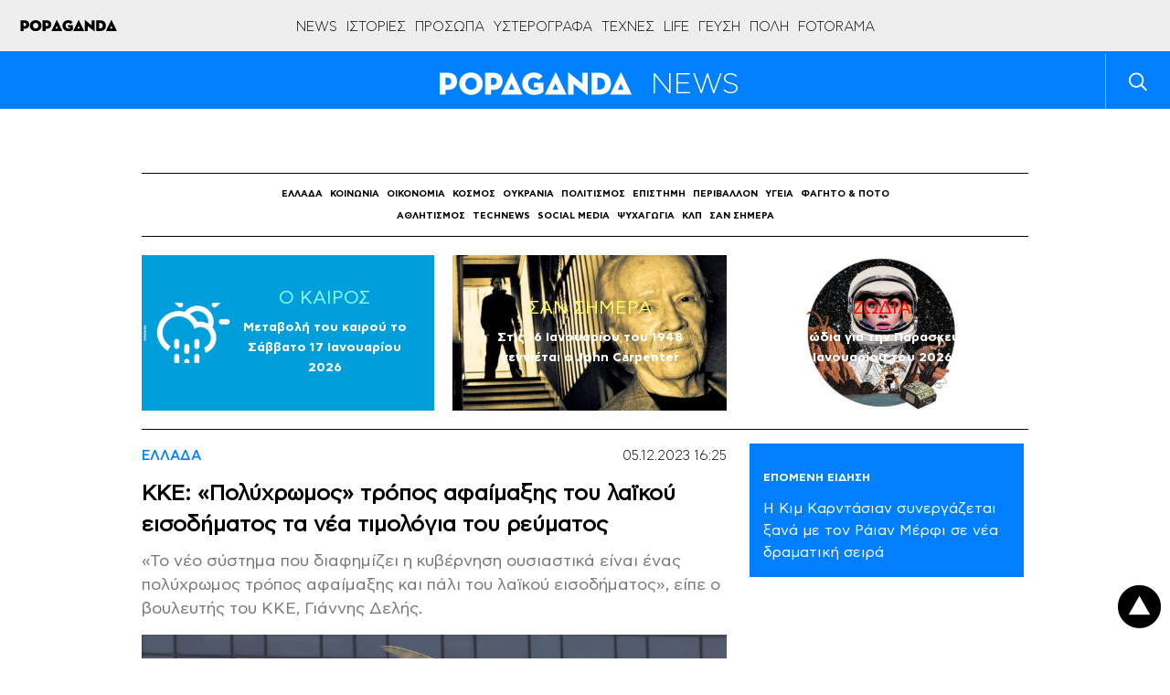

--- FILE ---
content_type: text/css
request_url: https://popaganda.gr/wp-content/plugins/advanced-eu-cookie-law-compliance-fully-customizable-responsive/includes/front/main.css?ver=6.9
body_size: 168
content:
.eu-law-container{
	position: fixed;
	/*bottom: 0px;*/
	width: 100%;
	display: none;
	z-index: 9999;
}
.eu-law-widget{
	
	/*width: 80%;*/
	margin:0 auto;
	/*background-color: #ff0000;*/
	/*color:#fff;*/
	    /*line-height: 29px;*/
    /*font-size: 13px;*/
	text-align: center;
	
}
.eu-law-t{
	display: table;
	margin: 0 auto;
}
.eu-law-text{
	line-height: normal;
    padding-right: 10px;
    text-align: left;
    max-width: 500px;
    display: table-cell;
    vertical-align: middle;
}
.eu-law-links{
	display: table-cell;
    text-align: left;
    vertical-align: middle;
}
.eu-law-widget a{
	margin:0 5px
}
.eu-law-text a{
	margin:0;
	text-decoration: underline;
}

.eu-law-widget .my-btn{
	/*display: inline-block;*/
    /*background: #000;*/
    /*color: #fff;*/
    /*padding: 0 10px;*/
}